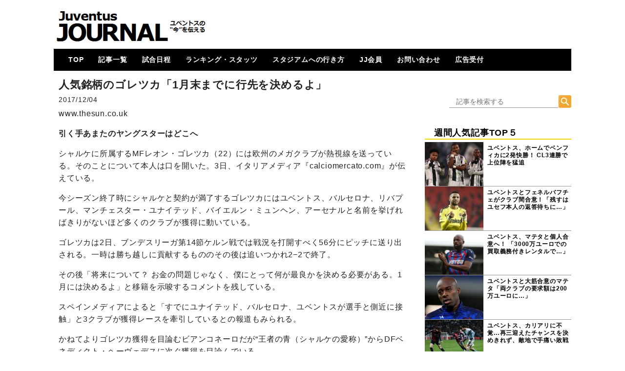

--- FILE ---
content_type: text/html; charset=UTF-8
request_url: https://juventus-journal.com/archives/12334
body_size: 12787
content:
<!DOCTYPE html>
<html xml:lang="ja" lang="ja">
<head>

<!--トラッキング-->
<!-- Global site tag (gtag.js) - Google Analytics -->
<script async src="https://www.googletagmanager.com/gtag/js?id=UA-55724650-1"></script>
<script>
  window.dataLayer = window.dataLayer || [];
  function gtag(){dataLayer.push(arguments);}
  gtag('js', new Date());

  gtag('config', 'UA-55724650-1');
</script>
<!--トラッキングここまで-->

<meta charset=UTF-8" />
<!-- viewport -->
<meta name="viewport" content="width=device-width ">
<meta name="Keywords" content="J-JOURNAL,ユベントス,ユヴェントス,JUVENTUS,ユーべ,移籍,カルチョ,ビアンコネーロ" />


<noscript><script data-cfasync="false" id="ao_optimized_gfonts_config">WebFontConfig={google:{families:["Acme","Acme","Acme","Acme"] },classes:false, events:false, timeout:1500};</script><link media='all' href="https://netdna.bootstrapcdn.com/font-awesome/4.1.0/css/font-awesome.css" rel="stylesheet"></noscript><link media='print' onload="this.onload=null;this.media='all';" href="https://netdna.bootstrapcdn.com/font-awesome/4.1.0/css/font-awesome.css" rel="stylesheet">
<noscript></noscript>

<!--アドセンスhead-->
<script data-ad-client="ca-pub-1038609135078531" async src="https://pagead2.googlesyndication.com/pagead/js/adsbygoogle.js"></script>
<!--/アドセンスhead-->

<style id="aoatfcss" media="all">body{margin:0;font-family:"ヒラギノ角ゴ Pro W3","Hiragino Kaku Gothic Pro","メイリオ",Meiryo,Osaka,"ＭＳ Ｐゴシック","MS PGothic",sans-serif;line-height:1.3;letter-spacing:0.05em;color:#222222}.container{width:1060px;margin-left:auto;margin-right:auto;padding-left:15px;padding-right:15px;overflow:hidden}article{border-bottom:1px solid #A4A4A4}article:nth-child(1) h1{border-top:1px solid #A4A4A4}.second-area article:nth-child(1) h1{border-top:none}.second-area article:last-child{border-bottom:none}article h1{margin:0;font-size:16px;font-weight:bold;height:41px;padding-top:5px}article h1 a{color:#000000;text-decoration:none;font-weight:bold}.postinfo{font-size:14px}.excerpt .postinfo{color:#FF8000}span.postcom,.postinfo a{color:#F7BE81;;}.postinfo .postcom{margin-left:20px}header{width:1060px;margin:0 auto 10px}header a{color:#ffffff;text-decoration:none}header .container{background-color:#000000;color:#ffffff}.header_title{width:320px;height:80px;float:left;overflow:hidden}.header_side_area{width:720px;height:90px;padding:5px 0;float:right;overflow:hidden}.header_title img{width:100%;height:auto;vertical-align:bottom}.siteinfo{overflow:hidden;padding-top:14px;padding-bottom:14px;display:none}.siteinfo h1{float:left;margin:0;font-family:'Acme',sans-serif;font-size:20px}.siteinfo p{float:right;margin:0;margin-top:5px;font-size:12px}nav{list-style-type:none;z-index:999!important;padding:0;margin:0 0 5px;border-radius:3px 3px 0 0}nav .container{float:left;padding:0}nav ul{list-style:none;width:100%;margin:0;padding:0;font-size:12px;overflow:hidden}nav li{float:left}nav li:first-child{margin-left:20px}nav li a{display:block;padding:15px 10px 11px;border-bottom:solid 5px transparent;color:#fff;font-size:14px;font-weight:bold;line-height:1}nav:after{content:"";clear:both;height:0;display:block;visibility:hidden}nav li ul{z-index:99!important;list-style:none;position:absolute;width:150px;margin:0;padding:0}nav li ul li{overflow:hidden;width:100%;height:0;color:#FFD700}nav li ul li:first-child{margin:0}nav li ul li a{padding:13px 15px;background:#FFFF99;color:#000000;text-align:left;font-size:12px;font-weight:bold}nav li.current-menu-item a{border-bottom-color:#e6cc1c}article img{border:none;max-width:90%;height:auto;display:block;margin:0 auto}.blogmenu ul,.blogmenu-left ul{margin:0;padding:0;list-style:none}.blogmenu .widget,.blogmenu-left .widget{margin:0 auto 10px}.blogmenu .widgettitle,.blogmenu-left .widgettitle{margin:10px 0 5px;color:#000000;font-size:18px;border-bottom:2px solid #FFD700}.blogmenu li a{display:block;color:#000000;font-size:12px;font-weight:bold;text-decoration:none}.wpp-list li{border-bottom:solid 1px #999999}.fourth-area{width:490px;margin-top:50px}.fourth-area-contents{margin:20px 0}.slider{float:left;margin-bottom:10px}#search_form{padding-top:0px;padding-bottom:0px}#s{width:389px;height:17px;border-top:none;border-left:none;border-right:none;border-bottom:1px solid #999;color:#333;padding-top:4px;padding-right:10px;padding-bottom:4px;padding-left:10px;background-color:#fff;font-size:14px}.blogmenu #s{width:230px;margin-left:50px}.blogmenu #searchsubmit{position:absolute;top:0;_top:1px;left:273px}#search_form #searchform{position:relative}*{list-style:none;text-decoration:none}.float-right{float:right;margin:20px 20px 50px 20px;font-size:20px;background:linear-gradient(transparent 60%,#FFD700 60%)}.ChangeElem_Panel{display:none}.ChangeElem_tab ul,.ChangeElem_contents ul{padding-left:0}.ChangeElem_Btn{float:left}.ChangeElem_Btn{border:1px solid #ccc;background-color:#FAFAFA;color:#333;display:inline-block;flex:1;font-size:14px;padding:10px 0;position:relative;vertical-align:middle;width:50px;margin-right:5px;text-align:center}.ChangeElem_Btn:nth-child(1){border-top:solid 5px #CEECF5}.ChangeElem_Btn:nth-child(2){border-top:solid 5px #F6E3CE}.ChangeElem_Btn:nth-child(3){border-top:solid 5px #F6CEEC}.ChangeElem_Btn:nth-child(4){border-top:solid 5px #CEF6CE}.ChangeElem_Btn:nth-child(5){border-top:solid 5px #D8CEF6}.second-area article h1{display:-webkit-box;-webkit-box-orient:vertical;-webkit-line-clamp:3;overflow:hidden}a.wpp-post-title{margin-top:5px}@media screen and (min-width:500px){.header_title{margin-top:15px}.contents{min-width:490px;max-width:715px;float:left;margin:0 10px}#header-mobile{display:none}.blogmenu{width:300px;float:right}.blogmenu-left{width:250px;float:left}.excerpt img{float:left;margin-right:10px;width:120px;height:80px}nav li{margin-right:10px}.mobAd{display:none}}.mobAd{margin-bottom:10px}.second-area{width:490px;float:left;margin:0 auto;box-shadow:1px 5px 10px rgba(0,0,0,0.4);border-top:solid 1px #BDBDBD}.second-area article h1{margin:0;margin-right:5px;font-size:14px;font-weight:normal;height:57px;padding-top:5px}.second-area .excerpt img{margin-right:5px}.second-area .postinfo{color:#FF8000}@media screen and (max-width:499px){header{width:100%;margin:0}#header-pc{display:none}#header-mobile{width:100%;margin:0 auto}.header_title{width:100%;height:60px;float:none;position:fixed;z-index:1}.header_title img{height:60px}article{padding:0}article h1{line-height:14px;font-size:16px}article .excerpt h1{height:52px;padding-top:5px;margin:0}article .excerpt img{width:120px;height:80px}nav{margin:0}nav .container{display:none}nav ul{overflow:unset}nav li{float:none;margin-left:0}nav li:first-child{margin-left:0}nav li a{font-size:14px}nav li ul{width:100%}.header_side_area{display:none}.container{width:100%;overflow:hidden;padding:0}.contents{width:100%;margin:60px auto 0;overflow:hidden}.blogmenu{width:100%;clear:both;margin:0 auto}.blogmenu ul{margin-top:20px}.blogmenu-left{display:none}.excerpt{height:80px}.excerpt img{display:block;margin-left:auto;margin-right:auto}.slider{display:none}.postinfo{margin-top:0}.excerpt img{float:left;margin-right:10px}.second-area article{padding:0}.second-area article h1{line-height:18px;padding-top:5px}.second-area{width:100%;margin:0 auto}.second-area article h1,article h1 a{margin:0;font-size:14px;height:57px}.second-area .excerpt img{margin-right:5px}.fourth-area{display:none}.drawer-dropdown-menu-item-2{line-height:1.5rem;display:block;padding:0;padding-right:.75rem;padding-left:1.5rem;text-decoration:none;color:#222}.drawer-menu-item-2{font-size:1rem;display:block;padding:.55rem;text-decoration:none;color:#222}}</style><link rel="stylesheet" media="print" href="https://juventus-journal.com/wp-content/cache/autoptimize/css/autoptimize_194f2d67e3bf1fb6cbd38e10af2da0cb.css" onload="this.onload=null;this.media='all';"><noscript id="aonoscrcss"><link media="all" href="https://juventus-journal.com/wp-content/cache/autoptimize/css/autoptimize_194f2d67e3bf1fb6cbd38e10af2da0cb.css" rel="stylesheet"></noscript><title>人気銘柄のゴレツカ「1月末までに行先を決めるよ」 | JuventusJournal-ユベントスの“今”を伝える-</title>
<meta name='robots' content='max-image-preview:large' />
<link rel="dns-prefetch" href="https://static.hupso.com/share/js/counters.js"><link rel="preconnect" href="https://static.hupso.com/share/js/counters.js"><link rel="preload" href="https://static.hupso.com/share/js/counters.js"><link rel='dns-prefetch' href='//www.google.com' />
<link rel='dns-prefetch' href='//www.googletagmanager.com' />
<link rel='dns-prefetch' href='//pagead2.googlesyndication.com' />
<link href='https://fonts.gstatic.com' crossorigin='anonymous' rel='preconnect' />
<link href='https://ajax.googleapis.com' rel='preconnect' />
<link href='https://fonts.googleapis.com' rel='preconnect' />
<link rel="alternate" type="application/rss+xml" title="JuventusJournal-ユベントスの“今”を伝える- &raquo; フィード" href="https://juventus-journal.com/feed" />
<link rel="alternate" type="application/rss+xml" title="JuventusJournal-ユベントスの“今”を伝える- &raquo; コメントフィード" href="https://juventus-journal.com/comments/feed" />
<link rel="alternate" type="application/rss+xml" title="JuventusJournal-ユベントスの“今”を伝える- &raquo; 人気銘柄のゴレツカ「1月末までに行先を決めるよ」 のコメントのフィード" href="https://juventus-journal.com/archives/12334/feed" />
		<!-- This site uses the Google Analytics by MonsterInsights plugin v8.26.0 - Using Analytics tracking - https://www.monsterinsights.com/ -->
		<!-- Note: MonsterInsights is not currently configured on this site. The site owner needs to authenticate with Google Analytics in the MonsterInsights settings panel. -->
					<!-- No tracking code set -->
				<!-- / Google Analytics by MonsterInsights -->
		








<noscript><link rel='stylesheet'  href='//juventus-journal.com/wp-content/uploads/sass/a3_lazy_load.min.css?ver=1559963646' type='text/css' media='all' /></noscript><link rel='stylesheet' id='a3a3_lazy_load-css'  href='//juventus-journal.com/wp-content/uploads/sass/a3_lazy_load.min.css?ver=1559963646' type='text/css' media='print' onload="this.onload=null;this.media='all';" />
<script type='text/javascript' src='https://juventus-journal.com/wp-includes/js/jquery/jquery.min.js?ver=3.5.1' id='jquery-core-js'></script>

<script type='application/json' id='wpp-json'>
{"sampling_active":1,"sampling_rate":100,"ajax_url":"https:\/\/juventus-journal.com\/wp-json\/wordpress-popular-posts\/v1\/popular-posts","ID":12334,"token":"e4569dbd66","lang":0,"debug":0}
</script>

<link rel="https://api.w.org/" href="https://juventus-journal.com/wp-json/" /><link rel="alternate" type="application/json" href="https://juventus-journal.com/wp-json/wp/v2/posts/12334" /><link rel="EditURI" type="application/rsd+xml" title="RSD" href="https://juventus-journal.com/xmlrpc.php?rsd" />
<link rel="wlwmanifest" type="application/wlwmanifest+xml" href="https://juventus-journal.com/wp-includes/wlwmanifest.xml" /> 
<meta name="generator" content="WordPress 5.7.14" />
<link rel="canonical" href="https://juventus-journal.com/archives/12334" />
<link rel='shortlink' href='https://juventus-journal.com/?p=12334' />
<link rel="alternate" type="application/json+oembed" href="https://juventus-journal.com/wp-json/oembed/1.0/embed?url=https%3A%2F%2Fjuventus-journal.com%2Farchives%2F12334" />
<link rel="alternate" type="text/xml+oembed" href="https://juventus-journal.com/wp-json/oembed/1.0/embed?url=https%3A%2F%2Fjuventus-journal.com%2Farchives%2F12334&#038;format=xml" />
<meta name="generator" content="Site Kit by Google 1.170.0" />
<!-- Site Kit が追加した Google AdSense メタタグ -->
<meta name="google-adsense-platform-account" content="ca-host-pub-2644536267352236">
<meta name="google-adsense-platform-domain" content="sitekit.withgoogle.com">
<!-- Site Kit が追加した End Google AdSense メタタグ -->

<!-- Google AdSense スニペット (Site Kit が追加) -->
<script async="async" src="https://pagead2.googlesyndication.com/pagead/js/adsbygoogle.js?client=ca-pub-1038609135078531&amp;host=ca-host-pub-2644536267352236" crossorigin="anonymous" type="text/javascript"></script>

<!-- (ここまで) Google AdSense スニペット (Site Kit が追加) -->
<link rel="icon" href="https://juventus-journal.com/wp-content/uploads/2025/04/cropped-jjicon-e1745544351455-32x32.jpg" sizes="32x32" />
<link rel="icon" href="https://juventus-journal.com/wp-content/uploads/2025/04/cropped-jjicon-e1745544351455-192x192.jpg" sizes="192x192" />
<link rel="apple-touch-icon" href="https://juventus-journal.com/wp-content/uploads/2025/04/cropped-jjicon-e1745544351455-180x180.jpg" />
<meta name="msapplication-TileImage" content="https://juventus-journal.com/wp-content/uploads/2025/04/cropped-jjicon-e1745544351455-270x270.jpg" />
<!-- ## NXS/OG ## --><!-- ## NXSOGTAGS ## --><!-- ## NXS/OG ## -->


<script data-cfasync="false" id="ao_optimized_gfonts_webfontloader">(function() {var wf = document.createElement('script');wf.src='https://ajax.googleapis.com/ajax/libs/webfont/1/webfont.js';wf.type='text/javascript';wf.async='true';var s=document.getElementsByTagName('script')[0];s.parentNode.insertBefore(wf, s);})();</script></head>

<!DOCTYPE html>
<html lang="ja">
<head>
<link rel="shortcut icon" href="/wp-content/uploads/rogo2.ico">
<meta charset="UTF-8">
<!--titleタグ-->
<meta name="viewport" content="width=device-width, initial-scale=1.0">
<noscript></noscript>

<noscript><link media='all' href="https://netdna.bootstrapcdn.com/font-awesome/4.1.0/css/font-awesome.css" rel="stylesheet"></noscript><link media='print' onload="this.onload=null;this.media='all';" href="https://netdna.bootstrapcdn.com/font-awesome/4.1.0/css/font-awesome.css" rel="stylesheet">




<!--[if lt IE 9]>
<script src="https://oss.maxcdn.com/libs/html5shiv/3.7.0/html5shiv.js"></script>

<script src="https://oss.maxcdn.com/libs/respond.js/1.4.2/respond.min.js"></script>

<style>
article img	{width: 100%}
</style>
<![endif]-->

<script src="//code.jquery.com/jquery-1.11.2.min.js"></script>
<script src="//code.jquery.com/jquery-migrate-1.2.1.min.js"></script>

<!-- youtube(class=video)を遅延読込させる -->
<script>
  function youtube_defer() {
    var iframes = document.querySelectorAll('.youtube');
    iframes.forEach(function(iframe){
      if(iframe.getAttribute('data-src')) {
        iframe.setAttribute('src',iframe.getAttribute('data-src'));
      }
    });
  }
  window.addEventListener('load', youtube_defer);
</script>

<!--ドロワー用-->
<!-- drawer.css -->
<noscript><link media='all' rel="stylesheet" href="https://cdnjs.cloudflare.com/ajax/libs/drawer/3.2.1/css/drawer.min.css"></noscript><link media='print' onload="this.onload=null;this.media='all';" rel="stylesheet" href="https://cdnjs.cloudflare.com/ajax/libs/drawer/3.2.1/css/drawer.min.css">
<!-- jquery & iScroll -->
<script src="https://ajax.googleapis.com/ajax/libs/jquery/1.11.3/jquery.min.js"></script>
<script src="https://cdnjs.cloudflare.com/ajax/libs/iScroll/5.1.3/iscroll.min.js"></script>
<!-- drawer.js -->
<script src="https://cdnjs.cloudflare.com/ajax/libs/drawer/3.2.1/js/drawer.min.js"></script>
<!-- dropdown.js -->
<script src="https://cdnjs.cloudflare.com/ajax/libs/twitter-bootstrap/3.3.7/js/bootstrap.min.js"></script>
<!--/ドロワー用-->


<!--アドセンスAMP用2018-->
<script async custom-element="amp-ad" src="https://cdn.ampproject.org/v0/amp-ad-0.1.js"></script>
<!--/アドセンスAMP用2018-->


<!--Tab切替機能-->
<script type="text/javascript">
$(function () {
  /*初期表示*/
  $('.ChangeElem_Panel').hide();
  $('.ChangeElem_Panel').eq(0).show();
  $('.ChangeElem_Btn').eq(0).addClass('is-active');
  /*クリックイベント*/
  $('.ChangeElem_Btn').each(function () {
    $(this).on('click', function () {
      var index = $('.ChangeElem_Btn').index(this);
      $('.ChangeElem_Btn').removeClass('is-active');
      $(this).addClass('is-active');
      $('.ChangeElem_Panel').hide();
      $('.ChangeElem_Panel').eq(index).show();
    });
  });
});
</script>
<!--/Tab切替機能-->

<title>人気銘柄のゴレツカ「1月末までに行先を決めるよ」 | JuventusJournal-ユベントスの“今”を伝える-</title>
<meta name='robots' content='max-image-preview:large' />
<link rel="dns-prefetch" href="https://static.hupso.com/share/js/counters.js"><link rel="preconnect" href="https://static.hupso.com/share/js/counters.js"><link rel="preload" href="https://static.hupso.com/share/js/counters.js"><link rel='dns-prefetch' href='//www.google.com' />
<link rel='dns-prefetch' href='//www.googletagmanager.com' />
<link rel='dns-prefetch' href='//pagead2.googlesyndication.com' />
<link href='https://fonts.gstatic.com' crossorigin='anonymous' rel='preconnect' />
<link href='https://ajax.googleapis.com' rel='preconnect' />
<link href='https://fonts.googleapis.com' rel='preconnect' />
<link rel="alternate" type="application/rss+xml" title="JuventusJournal-ユベントスの“今”を伝える- &raquo; フィード" href="https://juventus-journal.com/feed" />
<link rel="alternate" type="application/rss+xml" title="JuventusJournal-ユベントスの“今”を伝える- &raquo; コメントフィード" href="https://juventus-journal.com/comments/feed" />
<link rel="alternate" type="application/rss+xml" title="JuventusJournal-ユベントスの“今”を伝える- &raquo; 人気銘柄のゴレツカ「1月末までに行先を決めるよ」 のコメントのフィード" href="https://juventus-journal.com/archives/12334/feed" />
		<!-- This site uses the Google Analytics by MonsterInsights plugin v8.26.0 - Using Analytics tracking - https://www.monsterinsights.com/ -->
		<!-- Note: MonsterInsights is not currently configured on this site. The site owner needs to authenticate with Google Analytics in the MonsterInsights settings panel. -->
					<!-- No tracking code set -->
				<!-- / Google Analytics by MonsterInsights -->
		
<link rel="https://api.w.org/" href="https://juventus-journal.com/wp-json/" /><link rel="alternate" type="application/json" href="https://juventus-journal.com/wp-json/wp/v2/posts/12334" /><link rel="EditURI" type="application/rsd+xml" title="RSD" href="https://juventus-journal.com/xmlrpc.php?rsd" />
<link rel="wlwmanifest" type="application/wlwmanifest+xml" href="https://juventus-journal.com/wp-includes/wlwmanifest.xml" /> 
<meta name="generator" content="WordPress 5.7.14" />
<link rel="canonical" href="https://juventus-journal.com/archives/12334" />
<link rel='shortlink' href='https://juventus-journal.com/?p=12334' />
<link rel="alternate" type="application/json+oembed" href="https://juventus-journal.com/wp-json/oembed/1.0/embed?url=https%3A%2F%2Fjuventus-journal.com%2Farchives%2F12334" />
<link rel="alternate" type="text/xml+oembed" href="https://juventus-journal.com/wp-json/oembed/1.0/embed?url=https%3A%2F%2Fjuventus-journal.com%2Farchives%2F12334&#038;format=xml" />
<meta name="generator" content="Site Kit by Google 1.170.0" /><link rel="icon" href="https://juventus-journal.com/wp-content/uploads/2025/04/cropped-jjicon-e1745544351455-32x32.jpg" sizes="32x32" />
<link rel="icon" href="https://juventus-journal.com/wp-content/uploads/2025/04/cropped-jjicon-e1745544351455-192x192.jpg" sizes="192x192" />
<link rel="apple-touch-icon" href="https://juventus-journal.com/wp-content/uploads/2025/04/cropped-jjicon-e1745544351455-180x180.jpg" />
<meta name="msapplication-TileImage" content="https://juventus-journal.com/wp-content/uploads/2025/04/cropped-jjicon-e1745544351455-270x270.jpg" />
<!-- ## NXS/OG ## --><!-- ## NXSOGTAGS ## --><!-- ## NXS/OG ## -->

<!--ページ単位の広告タグ-->
<script async src="//pagead2.googlesyndication.com/pagead/js/adsbygoogle.js"></script>
<script>
     (adsbygoogle = window.adsbygoogle || []).push({
          google_ad_client: "ca-pub-1038609135078531",
          enable_page_level_ads: true
     });
</script>


</head>

<!--【モバイル】-->
<div id="header-mobile">

<!--【ドロワー設定?】-->
<body data-rsssl=1 class="drawer drawer--right">
  <header role="banner">
    <!-- ハンバーガーボタン -->
    <button type="button" class="drawer-toggle drawer-hamburger">
      <span class="sr-only">toggle navigation</span>
      <span class="drawer-hamburger-icon"></span>
    </button>
    <!-- ナビゲーションの中身 -->
    <nav class="drawer-nav" role="navigation">
      <ul class="drawer-menu">
        <li><a class="drawer-menu-item-2" href="https://juventus-journal.com">◇TOP-PAGE</a></li>
        <li><a class="drawer-menu-item-2" href="https://juventus-journal.com/archives/category/news" data-toggle="dropdown">▼記事一覧<span class="drawer-caret"></span></a>
            <li><a class="drawer-dropdown-menu-item-2" href="https://juventus-journal.com/archives/category/news">― 全記事</a></li>
            <li><a class="drawer-dropdown-menu-item-2" href="https://juventus-journal.com/archives/category/news/column">― コラム</a></li>
            <li><a class="drawer-dropdown-menu-item-2" href="https://juventus-journal.com/archives/category/news/special">― 特集</a></li>
            <li><a class="drawer-dropdown-menu-item-2" href="https://juventus-journal.com/archives/category/news/review">― 試合レビュー</a></li>
        <li><a class="drawer-menu-item-2" href="https://juventus-journal.com/jj-member">▼JJ会員メニュー</a>
            <li><a class="drawer-dropdown-menu-item-2" href="https://juventus-journal.com/membership-join">― JJ会員とは</a></li>
            <li><a class="drawer-dropdown-menu-item-2" href="https://juventus-journal.com/jj-member/membership-login">― ログイン・会員ページ</a></li>
</li>
        <li><a class="drawer-menu-item-2" href="https://juventus-journal.com/match">◇試合日程・結果</a></li>
        <li><a class="drawer-menu-item-2" href="https://juventus-journal.com/stats">◇ランキング・スタッツ</a></li>
        <li><a class="drawer-menu-item-2" href="https://juventus-journal.com/stadium">◇スタジアムへの行き方</a></li>
        <li><a class="drawer-menu-item-2" href="https://juventus-journal.com/contact">◇お問い合わせ</a></li>
<!--       <li><a class="drawer-menu-item-2" href="https://juventus-journal.com/sponsored">◇PARTNER</a></li> -->
      </ul>
    </nav>
  </header>
  <main role="main">

 <div class="header_title">
    <div class="menu-open">
    <a href="https://juventus-journal.com">
       <img src="/wp-content/uploads/mobile-title1.png"
         width="400"
         height="100"
       alt="">
    </a>
   </div>
 </div>

  </main>
  
  <!-- ドロワーメニューの利用宣言 -->
  <script>
    $(document).ready(function() {
    $('.drawer').drawer();
  });
  </script>
<script defer src="https://juventus-journal.com/wp-content/cache/autoptimize/js/autoptimize_b13c98c4d560ee81e3c5920e71defa49.js"></script></body>
<!--/【ドロワー設定?】-->

</div>
<!--/【モバイル】-->

<body data-rsssl=1 class="post-template-default single single-post postid-12334 single-format-standard metaslider-plugin">
<header>
<div id="header-pc"><!--【PC】-->
<div class="in-header">
<!--ヘッダーの上非表示中-->
<div class="siteinfo">
<div class="container">
<h1><a href="https://juventus-journal.com">JuventusJournal-ユベントスの“今”を伝える-</a></h1>
<p></p>
</div>
</div>

<div class="header_title">
<a href="https://juventus-journal.com">
<img src="https://juventus-journal.com/wp-content/uploads/2025/04/juventusjournalnewlogo.png"
 width="400"
 height="100"
 alt="">
</a>
</div>
<div class="header_side_area">
<!-- PCタイトル横 -->

</div>


<nav>
<div class="container">
<div class="menu-%e3%83%88%e3%83%83%e3%83%97%e3%83%a1%e3%83%8b%e3%83%a5%e3%83%bc-container"><ul id="menu-%e3%83%88%e3%83%83%e3%83%97%e3%83%a1%e3%83%8b%e3%83%a5%e3%83%bc" class="menu"><li id="menu-item-51" class="menu-item menu-item-type-custom menu-item-object-custom menu-item-home menu-item-51"><a href="https://juventus-journal.com/">TOP</a></li>
<li id="menu-item-57" class="menu-item menu-item-type-taxonomy menu-item-object-category current-post-ancestor menu-item-has-children menu-item-57"><a href="https://juventus-journal.com/archives/category/news">記事一覧</a>
<ul class="sub-menu">
	<li id="menu-item-60" class="menu-item menu-item-type-taxonomy menu-item-object-category menu-item-60"><a href="https://juventus-journal.com/archives/category/news/main">メイン</a></li>
	<li id="menu-item-59" class="menu-item menu-item-type-taxonomy menu-item-object-category menu-item-59"><a href="https://juventus-journal.com/archives/category/news/column">コラム</a></li>
	<li id="menu-item-61" class="menu-item menu-item-type-taxonomy menu-item-object-category menu-item-61"><a href="https://juventus-journal.com/archives/category/news/special">特集</a></li>
	<li id="menu-item-63" class="menu-item menu-item-type-taxonomy menu-item-object-category current-post-ancestor current-menu-parent current-post-parent menu-item-63"><a href="https://juventus-journal.com/archives/category/news/mercato">メルカート</a></li>
	<li id="menu-item-54971" class="menu-item menu-item-type-taxonomy menu-item-object-category menu-item-54971"><a href="https://juventus-journal.com/archives/category/movie">動画</a></li>
	<li id="menu-item-9450" class="menu-item menu-item-type-taxonomy menu-item-object-category menu-item-9450"><a href="https://juventus-journal.com/archives/category/news/review">試合レビュー</a></li>
	<li id="menu-item-7392" class="menu-item menu-item-type-taxonomy menu-item-object-category menu-item-7392"><a href="https://juventus-journal.com/archives/category/news/squad">招集メンバー</a></li>
	<li id="menu-item-7391" class="menu-item menu-item-type-taxonomy menu-item-object-category menu-item-7391"><a href="https://juventus-journal.com/archives/category/news/ucl">UCL</a></li>
	<li id="menu-item-20024" class="menu-item menu-item-type-taxonomy menu-item-object-category menu-item-20024"><a href="https://juventus-journal.com/archives/category/news/primavera">U23・下部組織・Women</a></li>
	<li id="menu-item-58" class="menu-item menu-item-type-taxonomy menu-item-object-category menu-item-58"><a href="https://juventus-journal.com/archives/category/news/calcio">カルチョ全般</a></li>
</ul>
</li>
<li id="menu-item-18706" class="menu-item menu-item-type-post_type menu-item-object-page menu-item-has-children menu-item-18706"><a href="https://juventus-journal.com/match">試合日程</a>
<ul class="sub-menu">
	<li id="menu-item-10556" class="menu-item menu-item-type-post_type menu-item-object-page menu-item-10556"><a href="https://juventus-journal.com/match/match17-18">2017-18</a></li>
	<li id="menu-item-18714" class="menu-item menu-item-type-post_type menu-item-object-page menu-item-18714"><a href="https://juventus-journal.com/match/match18-19">2018-19</a></li>
	<li id="menu-item-36928" class="menu-item menu-item-type-post_type menu-item-object-page menu-item-36928"><a href="https://juventus-journal.com/match/match19-20">2019-20</a></li>
	<li id="menu-item-55116" class="menu-item menu-item-type-post_type menu-item-object-page menu-item-55116"><a href="https://juventus-journal.com/match/match20-21">2020-21</a></li>
	<li id="menu-item-72186" class="menu-item menu-item-type-post_type menu-item-object-page menu-item-72186"><a href="https://juventus-journal.com/match/match21-22">2021-22</a></li>
	<li id="menu-item-99146" class="menu-item menu-item-type-post_type menu-item-object-page menu-item-99146"><a href="https://juventus-journal.com/match/match22-23">2022-23</a></li>
	<li id="menu-item-117842" class="menu-item menu-item-type-post_type menu-item-object-page menu-item-117842"><a href="https://juventus-journal.com/match/match23-24">2023-24</a></li>
	<li id="menu-item-142107" class="menu-item menu-item-type-post_type menu-item-object-page menu-item-142107"><a href="https://juventus-journal.com/match/match24-25">2024-25</a></li>
</ul>
</li>
<li id="menu-item-19866" class="menu-item menu-item-type-post_type menu-item-object-page menu-item-has-children menu-item-19866"><a href="https://juventus-journal.com/stats">ランキング・スタッツ</a>
<ul class="sub-menu">
	<li id="menu-item-19884" class="menu-item menu-item-type-post_type menu-item-object-page menu-item-19884"><a href="https://juventus-journal.com/stats/leaguetable">各国順位表</a></li>
	<li id="menu-item-19942" class="menu-item menu-item-type-post_type menu-item-object-page menu-item-19942"><a href="https://juventus-journal.com/stats/roundlivescore">次節 日程一覧</a></li>
	<li id="menu-item-19882" class="menu-item menu-item-type-post_type menu-item-object-page menu-item-19882"><a href="https://juventus-journal.com/stats/topscorers">ゴールランキング</a></li>
</ul>
</li>
<li id="menu-item-12009" class="menu-item menu-item-type-post_type menu-item-object-page menu-item-has-children menu-item-12009"><a href="https://juventus-journal.com/stadium">スタジアムへの行き方</a>
<ul class="sub-menu">
	<li id="menu-item-11338" class="menu-item menu-item-type-post_type menu-item-object-page menu-item-11338"><a href="https://juventus-journal.com/stadium/prologue">はじめに</a></li>
	<li id="menu-item-11337" class="menu-item menu-item-type-post_type menu-item-object-page menu-item-11337"><a href="https://juventus-journal.com/stadium/howtogo">How To Go ?</a></li>
</ul>
</li>
<li id="menu-item-36186" class="menu-item menu-item-type-post_type menu-item-object-page menu-item-has-children menu-item-36186"><a href="https://juventus-journal.com/jj-member">JJ会員</a>
<ul class="sub-menu">
	<li id="menu-item-36180" class="menu-item menu-item-type-post_type menu-item-object-page menu-item-36180"><a href="https://juventus-journal.com/membership-join">JJ会員とは</a></li>
	<li id="menu-item-36179" class="menu-item menu-item-type-post_type menu-item-object-page menu-item-36179"><a href="https://juventus-journal.com/jj-member/membership-login">ログイン</a></li>
	<li id="menu-item-36187" class="menu-item menu-item-type-post_type menu-item-object-page menu-item-36187"><a href="https://juventus-journal.com/jj-member/membership-login">会員ページ</a></li>
	<li id="menu-item-36535" class="menu-item menu-item-type-post_type menu-item-object-page menu-item-36535"><a href="https://juventus-journal.com/?page_id=36492">登録方法（図解）</a></li>
</ul>
</li>
<li id="menu-item-55" class="menu-item menu-item-type-post_type menu-item-object-page menu-item-55"><a title="information" href="https://juventus-journal.com/contact">お問い合わせ</a></li>
<li id="menu-item-24793" class="menu-item menu-item-type-post_type menu-item-object-page menu-item-24793"><a href="https://juventus-journal.com/sponsored/sponsoredform">広告受付</a></li>
</ul></div></div>
</nav>
</div>
</div><!--/【PC】-->


</header>
</body>
<body data-rsssl=1 class="post-template-default single single-post postid-12334 single-format-standard metaslider-plugin">


<div class="container">
<div class="contents">

<article class="post-12334 post type-post status-publish format-standard hentry category-mercato">

<div class="single-excerpt">

<!--広告タイトル上-->

<!--/広告タイトル上-->

<div class="single_page">

<h1>人気銘柄のゴレツカ「1月末までに行先を決めるよ」</h1>
</div>



<div class="postinfo">
	2017/12/04</div>

<div class="single_page_text">
 www.thesun.co.uk
<p><strong>引く手あまたのヤングスターはどこへ</strong></p>
<p>シャルケに所属するMFレオン・ゴレツカ（22）には欧州のメガクラブが熱視線を送っている。そのことについて本人は口を開いた。3日、イタリアメディア『calciomercato.com』が伝えている。</p>
<p>今シーズン終了時にシャルケと契約が満了するゴレツカにはユベントス、バルセロナ、リバプール、マンチェスター・ユナイテッド、バイエルン・ミュンヘン、アーセナルと名前を挙げればきりがないほど多くのクラブが獲得に動いている。</p>
<p>ゴレツカは2日、ブンデスリーガ第14節ケルン戦では戦況を打開すべく56分にピッチに送り出される。一時は勝ち越しに貢献するもののその後は追いつかれ2−2で終了。</p>
<p>その後「将来について？ お金の問題じゃなく、僕にとって何が最良かを決める必要がある。1月には決めるよ」と移籍を示唆するコメントを残している。</p>
<p>スペインメディアによると「すでにユナイテッド、バルセロナ、ユベントスが選手と側近に接触」と3クラブが獲得レースを牽引しているとの報道もみられる。</p>
<p>かねてよりゴレツカ獲得を目論むビアンコネーロだが“王者の青（シャルケの愛称）”からDFベネディクト・ヘーヴェデスに次ぐ獲得を目論んでいる。</p>
</div>

</div>
<!--/single-excerpt-->

<!--ネクストページ-->

<!--shareボタン-->
<div style="padding-bottom:20px; padding-top:10px;" class="hupso-share-buttons"><!-- Hupso Share Buttons - https://www.hupso.com/share/ --><a class="hupso_counters" href="https://www.hupso.com/share/"><img src="https://static.hupso.com/share/buttons/dot.png" style="border:0px; padding-top:2px; float:left;" alt="Share Button"/></a><script type="text/javascript">var hupso_services_c=new Array("twitter","facebook_like");var hupso_counters_lang = "ja_JP";var hupso_image_folder_url = "";var hupso_url_c="https://juventus-journal.com/archives/12334";var hupso_title_c="人気銘柄のゴレツカ「1月末までに行先を決めるよ」";</script><script type="text/javascript" src="https://static.hupso.com/share/js/counters.js"></script><!-- Hupso Share Buttons --></div>
<!--広告--><!-- JJ_記事下レスポン -->

<!--広告ここまで-->

<!--youtube最新動画Ads-->
<!--一旦停止220312
<div><div class="dfad dfad_pos_1 dfad_first" id="_ad_71380"><br />
<center><iframe frameborder="0" height="480" width="320" src="https://store.finoallafine.jp/items/49771594/widget/large" ></iframe></center></div></div>-->


<div class="postinfo-c">
	<span class="postcat">
	category:
	<a href="https://juventus-journal.com/archives/category/news/mercato" rel="category tag">メルカート</a>	</span>
</div>

<!--関連記事-->


<div id="comments">
<h3>コメント</h3>
<ul>
		<li id="comment-47202" class="comment even thread-even depth-1">
			<article id="div-comment-47202" class="comment-body">
				<footer class="comment-meta">
					<div class="comment-author vcard">
												<b class="fn">Anonymous</b> <span class="says">より:</span>					</div><!-- .comment-author -->

					<div class="comment-metadata">
						<a href="https://juventus-journal.com/archives/12334#comment-47202"><time datetime="2017-12-04T08:10:19+09:00">2017年12月4日 08:10</time></a>					</div><!-- .comment-metadata -->

									</footer><!-- .comment-meta -->

				<div class="comment-content">
					<p>こういうガチの人気銘柄は今まで獲れた試しがないので全く期待してない		</p>
<div class="wpulike wpulike-default ">
<div class="wp_ulike_general_class wp_ulike_is_not_liked"><button type="button"
					aria-label="いいねボタン"
					data-ulike-id="47202"
					data-ulike-nonce="8da64329b8"
					data-ulike-type="likeThisComment"
					data-ulike-template="wpulike-default"
					data-ulike-display-likers=""
					data-ulike-disable-pophover=""
					class="wp_ulike_btn wp_ulike_put_image wp_likethiscomment_47202"></button><span class="count-box">4+</span>			</div>
</div>
				</div><!-- .comment-content -->

							</article><!-- .comment-body -->
		</li><!-- #comment-## -->
</ul>

</div>
</article>



<!-- 動画記事の場合、自動表示動画を非表示にする -->
<script>
    (function (window, document) {
        var a = document.getElementsByClassName("video2");
        var al = a.length;
        var c = document.getElementsByClassName("video_spe");
        var cl = c.length;
        if (cl === 1) {
            for (var i = 0; i < al; i++) {
                a[i].style.display = "none";
            }
        }
    })(window, document);
</script>

</div><!--/contents-->

<!--ウィジェット-->
<div class="blogmenu">
<ul>
<div class="widget_text widget"><div class="textwidget custom-html-widget"><!--<center>[dfads params='groups=38&limit=1']</center>20240321--></div></div><div class="widget_text widget"><div class="textwidget custom-html-widget"><br /></div></div><div class="widget"><div id="search_form">
<form method="get" id="searchform" action="https://juventus-journal.com/">
<input type="text" value="" placeholder=" 記事を検索する" name="s" id="s" />
<input type="image" src="https://juventus-journal.com/wp-content/themes/mythemes/search.jpg" alt="検索" id="searchsubmit"  value="Search" />
</form>
</div>


<!-- <input type="submit" id="searchsubmit" value="Search"/> -->
</div><div class="widget_text widget"><div class="textwidget custom-html-widget"><br /></div></div>
<div class="widget">
<h2 class="widgettitle">　週間人気記事TOP５</h2><!-- cached -->
<!-- WordPress Popular Posts -->

<ul class="wpp-list">
<li><a href="https://juventus-journal.com/archives/162464" target="_self"><img src="//juventus-journal.com/wp-content/plugins/a3-lazy-load/assets/images/lazy_placeholder.gif" data-lazy-type="image" data-src="https://juventus-journal.com/wp-content/uploads/wordpress-popular-posts/162464-featured-120x90.jpg" width="120" height="90" alt="" class="lazy lazy-hidden wpp-thumbnail wpp_featured wpp_cached_thumb" loading="lazy" /><noscript><img src="https://juventus-journal.com/wp-content/uploads/wordpress-popular-posts/162464-featured-120x90.jpg" width="120" height="90" alt="" class="wpp-thumbnail wpp_featured wpp_cached_thumb" loading="lazy" /></noscript></a> <a href="https://juventus-journal.com/archives/162464" class="wpp-post-title" target="_self">ユベントス、ホームでベンフィカに2発快勝！ CL3連勝で上位陣を猛追</a> </li>
<li><a href="https://juventus-journal.com/archives/162480" target="_self"><img src="//juventus-journal.com/wp-content/plugins/a3-lazy-load/assets/images/lazy_placeholder.gif" data-lazy-type="image" data-src="https://juventus-journal.com/wp-content/uploads/wordpress-popular-posts/162480-featured-120x90.jpeg" width="120" height="90" alt="" class="lazy lazy-hidden wpp-thumbnail wpp_featured wpp_cached_thumb" loading="lazy" /><noscript><img src="https://juventus-journal.com/wp-content/uploads/wordpress-popular-posts/162480-featured-120x90.jpeg" width="120" height="90" alt="" class="wpp-thumbnail wpp_featured wpp_cached_thumb" loading="lazy" /></noscript></a> <a href="https://juventus-journal.com/archives/162480" class="wpp-post-title" target="_self">ユベントスとフェネルバフチェがクラブ間合意！「残すはユセフ本人の返答待ちに…」</a> </li>
<li><a href="https://juventus-journal.com/archives/162387" target="_self"><img src="//juventus-journal.com/wp-content/plugins/a3-lazy-load/assets/images/lazy_placeholder.gif" data-lazy-type="image" data-src="https://juventus-journal.com/wp-content/uploads/wordpress-popular-posts/162387-featured-120x90.jpg" width="120" height="90" alt="" class="lazy lazy-hidden wpp-thumbnail wpp_featured wpp_cached_thumb" loading="lazy" /><noscript><img src="https://juventus-journal.com/wp-content/uploads/wordpress-popular-posts/162387-featured-120x90.jpg" width="120" height="90" alt="" class="wpp-thumbnail wpp_featured wpp_cached_thumb" loading="lazy" /></noscript></a> <a href="https://juventus-journal.com/archives/162387" class="wpp-post-title" target="_self">ユベントス、マテタと個人合意へ！ 「3000万ユーロでの買取義務付きレンタルで…」</a> </li>
<li><a href="https://juventus-journal.com/archives/162418" target="_self"><img src="//juventus-journal.com/wp-content/plugins/a3-lazy-load/assets/images/lazy_placeholder.gif" data-lazy-type="image" data-src="https://juventus-journal.com/wp-content/uploads/wordpress-popular-posts/162418-featured-120x90.jpg" width="120" height="90" alt="" class="lazy lazy-hidden wpp-thumbnail wpp_featured wpp_cached_thumb" loading="lazy" /><noscript><img src="https://juventus-journal.com/wp-content/uploads/wordpress-popular-posts/162418-featured-120x90.jpg" width="120" height="90" alt="" class="wpp-thumbnail wpp_featured wpp_cached_thumb" loading="lazy" /></noscript></a> <a href="https://juventus-journal.com/archives/162418" class="wpp-post-title" target="_self">ユベントスと大筋合意のマテタ「両クラブの要求額は200万ユーロに…」</a> </li>
<li><a href="https://juventus-journal.com/archives/162372" target="_self"><img src="//juventus-journal.com/wp-content/plugins/a3-lazy-load/assets/images/lazy_placeholder.gif" data-lazy-type="image" data-src="https://juventus-journal.com/wp-content/uploads/wordpress-popular-posts/162372-featured-120x90.jpeg" width="120" height="90" alt="" class="lazy lazy-hidden wpp-thumbnail wpp_featured wpp_cached_thumb" loading="lazy" /><noscript><img src="https://juventus-journal.com/wp-content/uploads/wordpress-popular-posts/162372-featured-120x90.jpeg" width="120" height="90" alt="" class="wpp-thumbnail wpp_featured wpp_cached_thumb" loading="lazy" /></noscript></a> <a href="https://juventus-journal.com/archives/162372" class="wpp-post-title" target="_self">ユベントス、カリアリに不覚…再三迎えたチャンスを決めきれず、敵地で手痛い敗戦</a> </li>

</ul>

</div>
<div class="widget_text widget"><div class="textwidget custom-html-widget"><!--
<div class="video_wid">
[dfads params='groups=39&limit=1']
</div>
--></div></div><div class="widget_text widget"><div class="textwidget custom-html-widget"><br /></div></div><div class="widget"><h2 class="widgettitle">　新着コメント</h2>			<div class="textwidget"><dl class="mycomment">
<dd><a href="https://juventus-journal.com/archives/162480#comment-114399">ユベントスとフェネルバフチェがクラブ間合意！「残すはユセフ本人の返答待ちに…」</a><br /><span class="my_comments_content"><i class="fa fa-comments"></i>&nbsp;ユセフ来てくれるなら期待するよ&nbsp;(01/23)</span></dd><dd><a href="https://juventus-journal.com/archives/162480#comment-114398">ユベントスとフェネルバフチェがクラブ間合意！「残すはユセフ本人の返答待ちに…」</a><br /><span class="my_comments_content"><i class="fa fa-comments"></i>&nbsp;さすがに契約残り1年の選手に4000万€は高すぎ・・&nbsp;(01/23)</span></dd><dd><a href="https://juventus-journal.com/archives/162480#comment-114397">ユベントスとフェネルバフチェがクラブ間合意！「残すはユセフ本人の返答待ちに…」</a><br /><span class="my_comments_content"><i class="fa fa-comments"></i>&nbsp;マテタの方がずっと能力上に見えるがこっちの方が安かったんだろうね&nbsp;(01/23)</span></dd><dd><a href="https://juventus-journal.com/archives/162480#comment-114396">ユベントスとフェネルバフチェがクラブ間合意！「残すはユセフ本人の返答待ちに…」</a><br /><span class="my_comments_content"><i class="fa fa-comments"></i>&nbsp;マテタ、朗報待ってたのにごめん&nbsp;(01/23)</span></dd><dd><a href="https://juventus-journal.com/archives/162464#comment-114395">ユベントス、ホームでベンフィカに2発快勝！ CL3連勝で上位陣を猛追</a><br /><span class="my_comments_content"><i class="fa fa-comments"></i>&nbsp;トゥドールでも勝てた相手ってことを言いたいんじゃないの？
勝ててればベスト16圏内なんだ...&nbsp;(01/23)</span></dd></dl>
<div class="float-right"><a href="https://juventus-journal.com/comments"><strong><small><font color="#515151">　　新着コメント一覧へ</font></small></strong></a></div>
</div>
		</div><div class="widget_text widget"><div class="textwidget custom-html-widget"><br /></div></div><div class="widget_text widget"><div class="textwidget custom-html-widget"><br /></div></div><div class="widget_text widget"><div class="textwidget custom-html-widget"><br /></div></div><div class="widget"><div id="search_form">
<form method="get" id="searchform" action="https://juventus-journal.com/">
<input type="text" value="" placeholder=" 記事を検索する" name="s" id="s" />
<input type="image" src="https://juventus-journal.com/wp-content/themes/mythemes/search.jpg" alt="検索" id="searchsubmit"  value="Search" />
</form>
</div>


<!-- <input type="submit" id="searchsubmit" value="Search"/> -->
</div><div class="widget_text widget"><div class="textwidget custom-html-widget"><br /></div></div><div class="widget"><div style="padding-bottom:20px; padding-top:10px;" class="hupso-share-buttons"><!-- Hupso Share Buttons - https://www.hupso.com/share/ --><a class="hupso_counters" href="https://www.hupso.com/share/"><img class="lazy lazy-hidden" src="//juventus-journal.com/wp-content/plugins/a3-lazy-load/assets/images/lazy_placeholder.gif" data-lazy-type="image" data-src="https://static.hupso.com/share/buttons/dot.png" style="border:0px; padding-top:2px; float:left;" alt="Share Button"/><noscript><img src="https://static.hupso.com/share/buttons/dot.png" style="border:0px; padding-top:2px; float:left;" alt="Share Button"/></noscript></a><script type="text/javascript">var hupso_services_c=new Array("twitter","facebook_like");var hupso_counters_lang = "ja_JP";var hupso_image_folder_url = "";var hupso_url_c="";var hupso_title_c="";</script><script type="text/javascript" src="https://static.hupso.com/share/js/counters.js"></script><!-- Hupso Share Buttons --></div></div><!--RSSの設置場所-->
</ul>
</div>

</div>
<!--/container-->


<footer>
<div class="container">
<center><small><b>Copyright &copy; <a href="https://juventus-journal.com/sponsored/companyoverview">FINO ALLA FINE Inc.</a> 2014-2026  All Rights Reserved. </b></small></center>
</div>

</footer>

<script type='text/javascript' src='https://juventus-journal.com/wp-includes/js/dist/vendor/wp-polyfill.min.js?ver=7.4.4' id='wp-polyfill-js'></script>
<script type='text/javascript' id='wp-polyfill-js-after'>
( 'fetch' in window ) || document.write( '<script src="https://juventus-journal.com/wp-includes/js/dist/vendor/wp-polyfill-fetch.min.js?ver=3.0.0"></scr' + 'ipt>' );( document.contains ) || document.write( '<script src="https://juventus-journal.com/wp-includes/js/dist/vendor/wp-polyfill-node-contains.min.js?ver=3.42.0"></scr' + 'ipt>' );( window.DOMRect ) || document.write( '<script src="https://juventus-journal.com/wp-includes/js/dist/vendor/wp-polyfill-dom-rect.min.js?ver=3.42.0"></scr' + 'ipt>' );( window.URL && window.URL.prototype && window.URLSearchParams ) || document.write( '<script src="https://juventus-journal.com/wp-includes/js/dist/vendor/wp-polyfill-url.min.js?ver=3.6.4"></scr' + 'ipt>' );( window.FormData && window.FormData.prototype.keys ) || document.write( '<script src="https://juventus-journal.com/wp-includes/js/dist/vendor/wp-polyfill-formdata.min.js?ver=3.0.12"></scr' + 'ipt>' );( Element.prototype.matches && Element.prototype.closest ) || document.write( '<script src="https://juventus-journal.com/wp-includes/js/dist/vendor/wp-polyfill-element-closest.min.js?ver=2.0.2"></scr' + 'ipt>' );( 'objectFit' in document.documentElement.style ) || document.write( '<script src="https://juventus-journal.com/wp-includes/js/dist/vendor/wp-polyfill-object-fit.min.js?ver=2.3.4"></scr' + 'ipt>' );
</script>
<script type='text/javascript' id='contact-form-7-js-extra'>
/* <![CDATA[ */
var wpcf7 = {"api":{"root":"https:\/\/juventus-journal.com\/wp-json\/","namespace":"contact-form-7\/v1"}};
var wpcf7 = {"api":{"root":"https:\/\/juventus-journal.com\/wp-json\/","namespace":"contact-form-7\/v1"}};
/* ]]> */
</script>

<script type='text/javascript' id='wp_ulike-js-extra'>
/* <![CDATA[ */
var wp_ulike_params = {"ajax_url":"https:\/\/juventus-journal.com\/wp-admin\/admin-ajax.php","notifications":"1"};
var wp_ulike_params = {"ajax_url":"https:\/\/juventus-journal.com\/wp-admin\/admin-ajax.php","notifications":"1"};
/* ]]> */
</script>

<script type='text/javascript' id='google-invisible-recaptcha-js-before'>
var renderInvisibleReCaptcha = function() {

    for (var i = 0; i < document.forms.length; ++i) {
        var form = document.forms[i];
        var holder = form.querySelector('.inv-recaptcha-holder');

        if (null === holder) continue;
		holder.innerHTML = '';

         (function(frm){
			var cf7SubmitElm = frm.querySelector('.wpcf7-submit');
            var holderId = grecaptcha.render(holder,{
                'sitekey': '6LcDS9MeAAAAAGcHdhsJJX_3N8TJ7eqQGgKpxalD', 'size': 'invisible', 'badge' : 'inline',
                'callback' : function (recaptchaToken) {
					if((null !== cf7SubmitElm) && (typeof jQuery != 'undefined')){jQuery(frm).submit();grecaptcha.reset(holderId);return;}
					 HTMLFormElement.prototype.submit.call(frm);
                },
                'expired-callback' : function(){grecaptcha.reset(holderId);}
            });

			if(null !== cf7SubmitElm && (typeof jQuery != 'undefined') ){
				jQuery(cf7SubmitElm).off('click').on('click', function(clickEvt){
					clickEvt.preventDefault();
					grecaptcha.execute(holderId);
				});
			}
			else
			{
				frm.onsubmit = function (evt){evt.preventDefault();grecaptcha.execute(holderId);};
			}


        })(form);
    }
};


var renderInvisibleReCaptcha = function() {

    for (var i = 0; i < document.forms.length; ++i) {
        var form = document.forms[i];
        var holder = form.querySelector('.inv-recaptcha-holder');

        if (null === holder) continue;
		holder.innerHTML = '';

         (function(frm){
			var cf7SubmitElm = frm.querySelector('.wpcf7-submit');
            var holderId = grecaptcha.render(holder,{
                'sitekey': '6LcDS9MeAAAAAGcHdhsJJX_3N8TJ7eqQGgKpxalD', 'size': 'invisible', 'badge' : 'inline',
                'callback' : function (recaptchaToken) {
					if((null !== cf7SubmitElm) && (typeof jQuery != 'undefined')){jQuery(frm).submit();grecaptcha.reset(holderId);return;}
					 HTMLFormElement.prototype.submit.call(frm);
                },
                'expired-callback' : function(){grecaptcha.reset(holderId);}
            });

			if(null !== cf7SubmitElm && (typeof jQuery != 'undefined') ){
				jQuery(cf7SubmitElm).off('click').on('click', function(clickEvt){
					clickEvt.preventDefault();
					grecaptcha.execute(holderId);
				});
			}
			else
			{
				frm.onsubmit = function (evt){evt.preventDefault();grecaptcha.execute(holderId);};
			}


        })(form);
    }
};
</script>
<script type='text/javascript' async defer async defer src='https://www.google.com/recaptcha/api.js?onload=renderInvisibleReCaptcha&#038;render=explicit' id='google-invisible-recaptcha-js'></script>
<script type='text/javascript' id='jquery-lazyloadxt-js-extra'>
/* <![CDATA[ */
var a3_lazyload_params = {"apply_images":"1","apply_videos":"1"};
/* ]]> */
</script>


<script type='text/javascript' id='jquery-lazyloadxt-extend-js-extra'>
/* <![CDATA[ */
var a3_lazyload_extend_params = {"edgeY":"100","horizontal_container_classnames":""};
var a3_lazyload_extend_params = {"edgeY":"100","horizontal_container_classnames":""};
/* ]]> */
</script>

</body>
</html>

<!-- PVカウント用210605 -->
<!-- /PVカウント用210605 -->

</body>
</html>

--- FILE ---
content_type: text/html; charset=utf-8
request_url: https://www.google.com/recaptcha/api2/aframe
body_size: -86
content:
<!DOCTYPE HTML><html><head><meta http-equiv="content-type" content="text/html; charset=UTF-8"></head><body><script nonce="ykXfTYyyOhjua74uG59YCA">/** Anti-fraud and anti-abuse applications only. See google.com/recaptcha */ try{var clients={'sodar':'https://pagead2.googlesyndication.com/pagead/sodar?'};window.addEventListener("message",function(a){try{if(a.source===window.parent){var b=JSON.parse(a.data);var c=clients[b['id']];if(c){var d=document.createElement('img');d.src=c+b['params']+'&rc='+(localStorage.getItem("rc::a")?sessionStorage.getItem("rc::b"):"");window.document.body.appendChild(d);sessionStorage.setItem("rc::e",parseInt(sessionStorage.getItem("rc::e")||0)+1);localStorage.setItem("rc::h",'1769198417109');}}}catch(b){}});window.parent.postMessage("_grecaptcha_ready", "*");}catch(b){}</script></body></html>